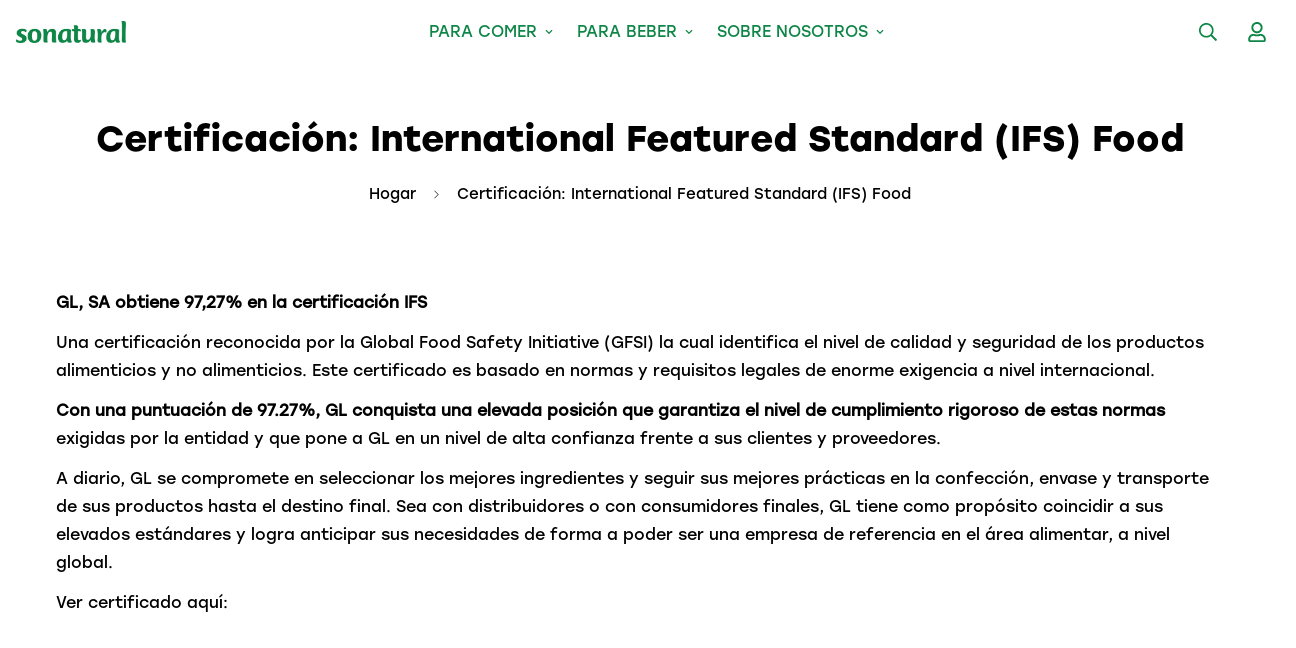

--- FILE ---
content_type: application/x-javascript; charset=utf-8
request_url: https://consent.cookiebot.com/77d450af-9d8e-4a09-bac9-db836139fc60/cc.js?renew=false&referer=sonatural.pt&dnt=false&init=false
body_size: 206
content:
if(console){var cookiedomainwarning='Error: The domain SONATURAL.PT is not authorized to show the cookie banner for domain group ID 77d450af-9d8e-4a09-bac9-db836139fc60. Please add it to the domain group in the Cookiebot Manager to authorize the domain.';if(typeof console.warn === 'function'){console.warn(cookiedomainwarning)}else{console.log(cookiedomainwarning)}};

--- FILE ---
content_type: text/javascript
request_url: https://sonatural.pt/cdn/shop/t/25/assets/theme-global.js?v=146068453292005612461678976582
body_size: 1705
content:
const commonConfigs={loop:!0},configs={mobile:{autoHeight:!0,loop:!0},"quick-view":{autoHeight:!0},"layout-4":{},"layout-5":{slidesPerView:1,slidesPerGroup:1,watchSlidesProgress:!0,watchSlidesVisibility:!0,breakpoints:{768:{slidesPerView:2,slidesPerGroup:2,spaceBetween:10}}},"layout-6":{},"layout-7":{slidesPerView:3,speed:500,centeredSlides:!0}},requestDefaultConfigs={mode:"same-origin",credentials:"same-origin",headers:{"X-Requested-With":"XMLHttpRequest","Content-Type":"application/json"}};function getRequestDefaultConfigs(){return JSON.parse(JSON.stringify(requestDefaultConfigs))}function fetchJSON(e,t=getRequestDefaultConfigs()){return fetch(e,t).then(function(e2){if(!e2.ok)throw e2;return e2.json()})}const cache=new Map;function fetchCache(e,t=getRequestDefaultConfigs()){return new Promise((n,o)=>{let s=cache.get(e);if(s)return n(s);fetch(e,t).then(t2=>{s=t2.text(),cache.set(e,s),n(s)}).catch(o)})}const sectionCache=new Map;function fetchSection(e,t={}){const{url:n,fromCache:o=!1,params:s={}}=t;return new Promise((t2,r)=>{const i=new URL(n||window.location.href);if(i.searchParams.set("section_id",e),Object.entries(s).forEach(([e2,t3])=>i.searchParams.set(e2,t3)),o){const e2=sectionCache.get(i);if(e2)return t2(e2)}fetch(i,getRequestDefaultConfigs()).then(t3=>{if(t3.ok)return t3.text();r(`Failed to load section: ${e}`)}).then(e2=>{const n2=generateDomFromString(e2);sectionCache.set(i,n2),t2(n2)}).catch(r)})}const cache2=new Map;function fetchJsonCache(e,t=requestDefaultConfigs){return new Promise((n,o)=>{if(cache2.get(e))return n(cache2.get(e));fetch(e,t).then(t2=>{if(t2.ok){const o2=t2.json();return n(o2),cache2.set(e,o2),o2}o(t2)}).catch(o)})}function formatMoney(e,t){typeof e=="string"&&(e=e.replace(".",""));let n="";const o=/\{\{\s*(\w+)\s*\}\}/,s=t||"${{amount}}";function r(e2,t2=2,n2=",",o2="."){if(isNaN(e2)||e2==null)return 0;const s2=(e2=(e2/100).toFixed(t2)).split(".");return s2[0].replace(/(\d)(?=(\d\d\d)+(?!\d))/g,`$1${n2}`)+(s2[1]?o2+s2[1]:"")}switch(s.match(o)[1]){case"amount":n=r(e,2);break;case"amount_no_decimals":n=r(e,0);break;case"amount_with_comma_separator":n=r(e,2,".",",");break;case"amount_no_decimals_with_comma_separator":n=r(e,0,".",",")}return s.replace(o,n)}function validateForm(e){const t=[];return e&&e.querySelectorAll('[data-product-custom-field] [name][required]:not([hidden]):not([type="hidden"])').forEach(n=>{if(n.classList.remove("form-control--warning"),n.type==="radio"){const o=e.querySelectorAll(`input[name="${n.name}"]`);Array.from(o).some(e2=>e2.checked)||(t.push(n),n.classList.add("form-control--warning"))}else n.value||(t.push(n),n.classList.add("form-control--warning"))}),t}function generateDomFromString(e,t="div"){const n=document.createElement(t);return n.innerHTML=e,n}function loadAssetsNew(e=[],t,n=()=>{},o={}){const s=t||Math.random().toString(36).slice(2);window.MinimogLibs.loadjs.isDefined(t)||window.MinimogLibs.loadjs(e,s),window.MinimogLibs.loadjs.ready(s,n)}function pauseAllMedia(){document.querySelectorAll(".js-youtube").forEach(e=>{e.contentWindow.postMessage('{"event":"command","func":"pauseVideo","args":""}',"*")}),document.querySelectorAll(".js-vimeo").forEach(e=>{e.contentWindow.postMessage('{"method":"pause"}',"*")}),document.querySelectorAll("video").forEach(e=>e.pause()),document.querySelectorAll("product-model").forEach(e=>{e.modelViewerUI&&e.modelViewerUI.pause()})}function getProductSliderConfig(e){const t=configs[e]||configs["layout-4"];return Object.assign({},commonConfigs,t)}function loadJS(e,t=document.body,n=!1,o=!0){return new Promise((s,r)=>{const i=t.ownerDocument,c=i.querySelector(`script[src="${e}"]`);if(c)return c.dataset.loaded?s(!0):void c.addEventListener("load",()=>{c.dataset.loaded=!0,s(!0)});const a=i.createElement("script");a.src=e,a.async=n,a.defer=o,a.addEventListener("load",()=>{a.dataset.loaded=!0,s(!0)}),a.onerror=r,t.appendChild(a)})}function loadCSS(e,t=document.head){return new Promise((n,o)=>{const s=t.ownerDocument,r=s.querySelector(`link[href="${e}"]`);if(r)return r.dataset.loaded?n(!0):void r.addEventListener("load",()=>{r.dataset.loaded=!0,n(!0)});const i=s.createElement("link");i.rel="stylesheet",i.href=e,i.addEventListener("load",()=>{i.dataset.loaded=!0,n(!0)}),i.onerror=o,t.appendChild(i)})}function addEventDelegate({context:e=document.documentElement,event:t="click",selector:n,handler:o,capture:s=!1}){const r=function(e2){for(let t2=e2.target;t2&&t2!==this;t2=t2.parentNode)if(t2.matches(n)){o.call(t2,e2,t2);break}};return e.addEventListener(t,r,s),()=>{e.removeEventListener(t,r,s)}}const{themeScriptURLs,themeStyleURLs}=window,themeAssets={js:{urls:themeScriptURLs,load:loadJS},css:{urls:themeStyleURLs,load:loadCSS}};function log(e){}function loadAssets(e,...t){return new Promise((n,o)=>{const s=typeof e=="string"?[e]:e;Promise.all(s.map(async e2=>{try{const[,n2,o2]=e2.match(/(.*)\.(js|css)$/)||[,e2,"js"],{urls:{[n2]:{url:s2}},load:r}=themeAssets[o2];await r(s2,...t),`${n2}${o2}`}catch{}})).then(n).catch(o)})}function queryDomNodes(e={},t=document){return Object.entries(e).reduce((e2,[n,o])=>{const s=typeof o=="string",r=s?"querySelector":"querySelectorAll",i=s?o:o[0];return e2[n]=t?.[r]?.(i),!s&&e2[n]&&(e2[n]=[...e2[n]]),e2},{})}class DeferredMedia extends HTMLElement{constructor(){super();const e=this.querySelector('[id^="Deferred-Poster-"]');e&&e.addEventListener("click",this.loadContent.bind(this))}loadContent(e=!0){if(window.pauseAllMedia(),!this.getAttribute("loaded")){const t=document.createElement("div");t.appendChild(this.querySelector("template").content.firstElementChild.cloneNode(!0)),this.setAttribute("loaded",!0);const n=this.appendChild(t.querySelector("video, model-viewer, iframe"));e&&n.focus()}}}customElements.define("deferred-media",DeferredMedia);class QuantityInput extends HTMLElement{constructor(){super(),this.input=this.querySelector("input"),this.changeEvent=new Event("change",{bubbles:!0}),this.productId=this.dataset.productId,this.querySelectorAll("button").forEach(e=>e.addEventListener("click",this.onButtonClick.bind(this))),this.input.addEventListener("change",()=>{window.MinimogEvents.emit(`${this.productId}__QUANTITY_CHANGE`,this.input.value,this)})}onButtonClick(e){e.preventDefault();const t=this.input.value;e.target.closest("button").getAttribute("name")==="plus"?this.input.stepUp():this.input.stepDown(),t!==this.input.value&&this.input.dispatchEvent(this.changeEvent)}}customElements.define("quantity-input",QuantityInput);
//# sourceMappingURL=/cdn/shop/t/25/assets/theme-global.js.map?v=146068453292005612461678976582
